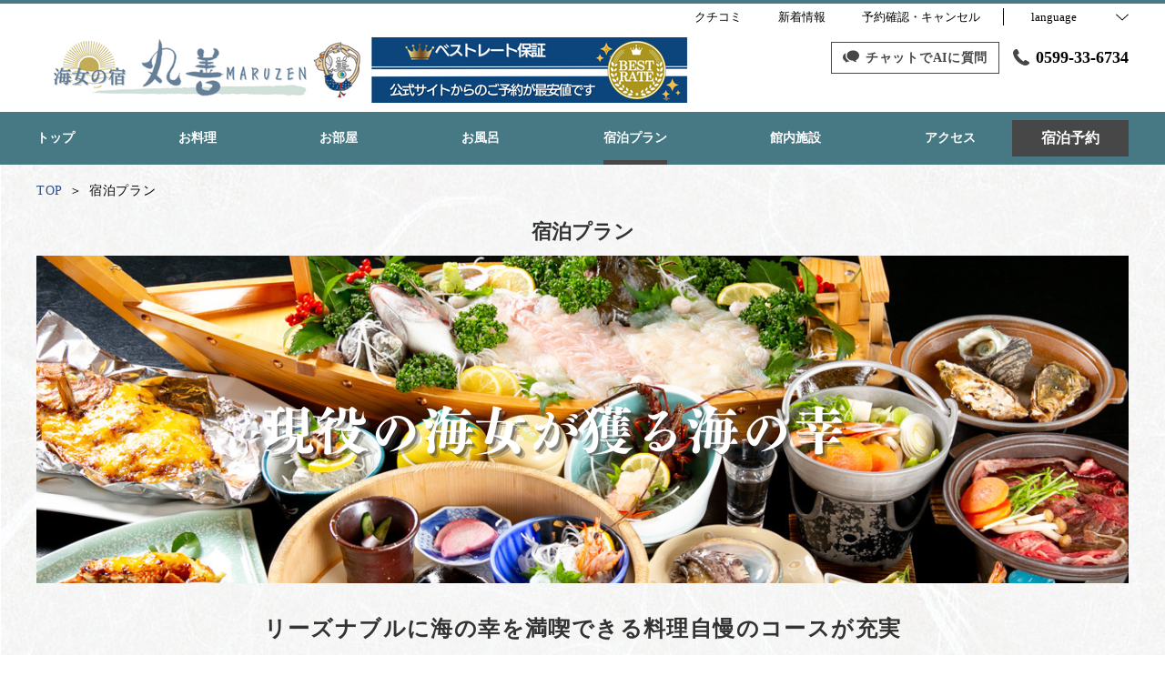

--- FILE ---
content_type: text/html; charset=utf-8
request_url: https://www.toba-maruzen.com/plan/
body_size: 66234
content:
<!DOCTYPE html>
<html lang="ja">
<head prefix="og: http://ogp.me/ns# fb: http://ogp.me/ns/fb# article: http://ogp.me/ns/article#">
<meta charset="UTF-8">

  <!-- TODO -->
<meta name="viewport" content="width=device-width, user-scalable=0" />
<link href="https://cdn.r-corona.jp/prd.jln.r-corona.jp/assets/themes/css/base-fafd6bc1fd5184293123d9a826a089eafff4943f43f71ab2d667f4a6373add47.css" rel="stylesheet" /><link href="https://cdn.r-corona.jp/prd.jln.r-corona.jp/assets/themes/css/7/pc/type002038-a0f26d17d435b662688bfdfd3a7de17c3ef5bd1c6e631a9972599af981222091.css" rel="stylesheet" /><meta content="telephone=no" name="format-detection" /><link rel="icon" type="image/x-icon" href="https://cdn.r-corona.jp/prd.jln.r-corona.jp/assets/site_files/low73q9i/favicon.ico?v=1677330885" />
<script>(function(window){window.subdir = "";})(window);</script>
  <!-- Global Site Tag (gtag.js) - Google Analytics -->
<script async src="https://www.googletagmanager.com/gtag/js?id=G-E8E089CB3H"></script>
<script>
window.dataLayer = window.dataLayer || [];
function gtag(){dataLayer.push(arguments);}
gtag('js', new Date());

gtag('config', 'G-E8E089CB3H');
</script> 



<meta content="index,follow" name="robots" />
<link href="https://www.toba-maruzen.com/plan" rel="canonical" />
<link href="https://www.toba-maruzen.com/plan" hreflang="ja" rel="alternate" /><link href="https://www.toba-maruzen.com/en/plan" hreflang="en" rel="alternate" /><link href="https://www.toba-maruzen.com/ko/plan" hreflang="ko" rel="alternate" /><link href="https://www.toba-maruzen.com/zh-tw/plan" hreflang="zh-tw" rel="alternate" /><link href="https://www.toba-maruzen.com/zh-cn/plan" hreflang="zh-cn" rel="alternate" />
<title>宿泊プラン | 【公式】たらふく食べて懐に優しい宿　丸善(鳥羽市)</title><meta content="" name="description" /><meta content="宿泊プラン,【公式】たらふく食べて懐に優しい宿　丸善(鳥羽市)" name="keywords" /><meta content="【公式】たらふく食べて懐に優しい宿　丸善(鳥羽市)" property="og:site_name" /><meta content="宿泊プラン | 【公式】たらふく食べて懐に優しい宿　丸善(鳥羽市)" property="og:title" /><meta content="article" property="og:type" /><meta content="https://www.toba-maruzen.com/plan" property="og:url" /><meta content="https://cdn.r-corona.jp/prd.jln.r-corona.jp/assets/site_files/low73q9i/894184/3tvq.png" property="og:image" />

  </head>
  <body>
  
<script>
window.isServerRender = true
window.IMAGE_PATHS = {"theme_img/b_noimg.png":"https://cdn.r-corona.jp/prd.jln.r-corona.jp/assets/theme_img/b_noimg-0ac4e93945150dc7908efe6c7ceeac750a4e8a3adbda72f70c63eb444c593823.png","theme_img/dummy_noimage_koi.png":"https://cdn.r-corona.jp/prd.jln.r-corona.jp/assets/theme_img/dummy_noimage_koi-d09c05b4680a4ab85aa48c783c34766d07d5175b1ee2d9f2270d2c33a17d1c06.png","theme_img/facebook.svg":"https://cdn.r-corona.jp/prd.jln.r-corona.jp/assets/theme_img/facebook-469bb84ea4e9a7e1db7b1526f086352bd7efe7ddd50f7a512f5db426d47b1bbd.svg","theme_img/google_translate.png":"https://cdn.r-corona.jp/prd.jln.r-corona.jp/assets/theme_img/google_translate-8baded1c471fa163c8305a787a86809188751fafcb731f6fe19a2651154689c8.png","theme_img/instagram.svg":"https://cdn.r-corona.jp/prd.jln.r-corona.jp/assets/theme_img/instagram-021ff1d165c795eee50aa5afe53c319c396a5ec9c806c582899e54435773a04f.svg","theme_img/jalannet.svg":"https://cdn.r-corona.jp/prd.jln.r-corona.jp/assets/theme_img/jalannet-07b2aa66375810fc061388f0989989ae32559d25c51f3105df5e8c001a80579a.svg","theme_img/main_visual.jpg":"https://cdn.r-corona.jp/prd.jln.r-corona.jp/assets/theme_img/main_visual-c33d9e77fd2785c2f631a8041dfeb66609ec3f3e7523b3c34ec6864ce8e314f2.jpg","theme_img/no_image.png":"https://cdn.r-corona.jp/prd.jln.r-corona.jp/assets/theme_img/no_image-c5e9c39c3e65ca6595a6abaff9e069c943ba86e24ffc0e78ee841e24225984ca.png","theme_img/noimage_slideshow.jpg":"https://cdn.r-corona.jp/prd.jln.r-corona.jp/assets/theme_img/noimage_slideshow-c33d9e77fd2785c2f631a8041dfeb66609ec3f3e7523b3c34ec6864ce8e314f2.jpg","theme_img/noimg.png":"https://cdn.r-corona.jp/prd.jln.r-corona.jp/assets/theme_img/noimg-7f4b9005302d29ace2e0b1e6c7782b19ccc095688c50c190b59c8365c978e614.png","theme_img/plus.png":"https://cdn.r-corona.jp/prd.jln.r-corona.jp/assets/theme_img/plus-f4f2d168860813a15537fc46137a8dcf948a236a16c2eda3ce076739f563fbbf.png","theme_img/twitter.svg":"https://cdn.r-corona.jp/prd.jln.r-corona.jp/assets/theme_img/twitter-e1b3d1fefcbd1b246a1b61ccf8c7d103f73ed636e745611f590dfd8b265dadb6.svg","theme_img/x.svg":"https://cdn.r-corona.jp/prd.jln.r-corona.jp/assets/theme_img/x-c10c3bb619312b6645d6337b3c32233978eb32d8a7c855aca641880db9384c7b.svg"}
window.image_path = function(p){ return window.IMAGE_PATHS[p] };
</script>

<div id="fb-root"></div>

<div id="render-container">
<div data-react-class="CoronaInternal.TemplateWrapper" data-react-props="{&quot;theme&quot;:7,&quot;top&quot;:&quot;002&quot;,&quot;dev&quot;:&quot;pc&quot;,&quot;defaultTemplate&quot;:&quot;/plan&quot;,&quot;data&quot;:{&quot;pages&quot;:[{&quot;title&quot;:&quot;TOP&quot;,&quot;path&quot;:&quot;/&quot;,&quot;status&quot;:true,&quot;page_type&quot;:0,&quot;page_order&quot;:1,&quot;unpublished_at&quot;:0,&quot;id&quot;:1344015,&quot;order&quot;:1,&quot;url&quot;:{&quot;url&quot;:&quot;/&quot;,&quot;url_type&quot;:&quot;internal&quot;}},{&quot;title&quot;:&quot;お料理&quot;,&quot;path&quot;:&quot;/food&quot;,&quot;status&quot;:true,&quot;page_type&quot;:0,&quot;page_order&quot;:3,&quot;unpublished_at&quot;:0,&quot;id&quot;:1344016,&quot;order&quot;:2,&quot;url&quot;:{&quot;url&quot;:&quot;/food&quot;,&quot;url_type&quot;:&quot;internal&quot;}},{&quot;title&quot;:&quot;お部屋&quot;,&quot;path&quot;:&quot;/room&quot;,&quot;status&quot;:true,&quot;page_type&quot;:0,&quot;page_order&quot;:2,&quot;unpublished_at&quot;:0,&quot;id&quot;:1344017,&quot;order&quot;:3,&quot;url&quot;:{&quot;url&quot;:&quot;/room&quot;,&quot;url_type&quot;:&quot;internal&quot;}},{&quot;title&quot;:&quot;お風呂&quot;,&quot;path&quot;:&quot;/spa&quot;,&quot;status&quot;:true,&quot;page_type&quot;:0,&quot;page_order&quot;:5,&quot;unpublished_at&quot;:0,&quot;id&quot;:1344018,&quot;order&quot;:4,&quot;url&quot;:{&quot;url&quot;:&quot;/spa&quot;,&quot;url_type&quot;:&quot;internal&quot;}},{&quot;title&quot;:&quot;宿泊プラン&quot;,&quot;path&quot;:&quot;/plan&quot;,&quot;status&quot;:true,&quot;page_type&quot;:0,&quot;page_order&quot;:11,&quot;unpublished_at&quot;:0,&quot;id&quot;:1344019,&quot;order&quot;:5,&quot;url&quot;:{&quot;url&quot;:&quot;/plan&quot;,&quot;url_type&quot;:&quot;internal&quot;}},{&quot;title&quot;:&quot;館内・施設&quot;,&quot;path&quot;:&quot;/facility&quot;,&quot;status&quot;:true,&quot;page_type&quot;:0,&quot;page_order&quot;:6,&quot;unpublished_at&quot;:0,&quot;id&quot;:1344020,&quot;order&quot;:6,&quot;url&quot;:{&quot;url&quot;:&quot;/facility&quot;,&quot;url_type&quot;:&quot;internal&quot;}},{&quot;title&quot;:&quot;交通アクセス&quot;,&quot;path&quot;:&quot;/access&quot;,&quot;status&quot;:true,&quot;page_type&quot;:0,&quot;page_order&quot;:12,&quot;unpublished_at&quot;:0,&quot;id&quot;:1344021,&quot;order&quot;:7,&quot;url&quot;:{&quot;url&quot;:&quot;/access&quot;,&quot;url_type&quot;:&quot;internal&quot;}},{&quot;title&quot;:&quot;クチコミ&quot;,&quot;path&quot;:&quot;/review&quot;,&quot;status&quot;:true,&quot;page_type&quot;:0,&quot;page_order&quot;:14,&quot;unpublished_at&quot;:0,&quot;id&quot;:1344022,&quot;order&quot;:8,&quot;url&quot;:{&quot;url&quot;:&quot;/review&quot;,&quot;url_type&quot;:&quot;internal&quot;}},{&quot;title&quot;:&quot;新着情報&quot;,&quot;path&quot;:&quot;/news&quot;,&quot;status&quot;:true,&quot;page_type&quot;:0,&quot;page_order&quot;:16,&quot;unpublished_at&quot;:0,&quot;id&quot;:1344023,&quot;order&quot;:9,&quot;url&quot;:{&quot;url&quot;:&quot;/news&quot;,&quot;url_type&quot;:&quot;internal&quot;}},{&quot;title&quot;:&quot;レストラン&quot;,&quot;path&quot;:&quot;/restaurant&quot;,&quot;status&quot;:false,&quot;page_type&quot;:0,&quot;page_order&quot;:4,&quot;unpublished_at&quot;:0,&quot;id&quot;:1344024,&quot;order&quot;:10,&quot;url&quot;:{&quot;url&quot;:&quot;/restaurant&quot;,&quot;url_type&quot;:&quot;internal&quot;}},{&quot;title&quot;:&quot;温泉&quot;,&quot;path&quot;:&quot;/hot_spring&quot;,&quot;status&quot;:false,&quot;page_type&quot;:0,&quot;page_order&quot;:7,&quot;unpublished_at&quot;:0,&quot;id&quot;:1344025,&quot;order&quot;:11,&quot;url&quot;:{&quot;url&quot;:&quot;/hot_spring&quot;,&quot;url_type&quot;:&quot;internal&quot;}},{&quot;title&quot;:&quot;過ごし方&quot;,&quot;path&quot;:&quot;/stay&quot;,&quot;status&quot;:false,&quot;page_type&quot;:0,&quot;page_order&quot;:8,&quot;unpublished_at&quot;:0,&quot;id&quot;:1344026,&quot;order&quot;:12,&quot;url&quot;:{&quot;url&quot;:&quot;/stay&quot;,&quot;url_type&quot;:&quot;internal&quot;}},{&quot;title&quot;:&quot;会社概要&quot;,&quot;path&quot;:&quot;/about&quot;,&quot;status&quot;:false,&quot;page_type&quot;:0,&quot;page_order&quot;:9,&quot;unpublished_at&quot;:0,&quot;id&quot;:1344027,&quot;order&quot;:13,&quot;url&quot;:{&quot;url&quot;:&quot;/about&quot;,&quot;url_type&quot;:&quot;internal&quot;}},{&quot;title&quot;:&quot;採用情報&quot;,&quot;path&quot;:&quot;/recruit&quot;,&quot;status&quot;:false,&quot;page_type&quot;:0,&quot;page_order&quot;:10,&quot;unpublished_at&quot;:0,&quot;id&quot;:1344028,&quot;order&quot;:14,&quot;url&quot;:{&quot;url&quot;:&quot;/recruit&quot;,&quot;url_type&quot;:&quot;internal&quot;}},{&quot;title&quot;:&quot;フォトギャラリー&quot;,&quot;path&quot;:&quot;/gallery&quot;,&quot;status&quot;:false,&quot;page_type&quot;:0,&quot;page_order&quot;:13,&quot;unpublished_at&quot;:0,&quot;id&quot;:1344029,&quot;order&quot;:15,&quot;url&quot;:{&quot;url&quot;:&quot;/gallery&quot;,&quot;url_type&quot;:&quot;internal&quot;}},{&quot;title&quot;:&quot;よくあるお問合せ&quot;,&quot;path&quot;:&quot;/faq&quot;,&quot;status&quot;:false,&quot;page_type&quot;:0,&quot;page_order&quot;:15,&quot;unpublished_at&quot;:0,&quot;id&quot;:1344030,&quot;order&quot;:16,&quot;url&quot;:{&quot;url&quot;:&quot;/faq&quot;,&quot;url_type&quot;:&quot;internal&quot;}}],&quot;chat_ai&quot;:{&quot;title&quot;:&quot;チャットでAIに質問&quot;,&quot;desc&quot;:&quot;あなたの質問に宿・ホテルに代わってお答えするちょっと賢いAIコンシェルジュです。&quot;,&quot;display&quot;:true},&quot;navigation&quot;:[{&quot;title&quot;:&quot;トップ&quot;,&quot;url&quot;:{&quot;url&quot;:&quot;/&quot;,&quot;url_type&quot;:&quot;internal&quot;},&quot;id&quot;:1333189,&quot;order&quot;:1},{&quot;title&quot;:&quot;お料理&quot;,&quot;url&quot;:{&quot;url&quot;:&quot;/food&quot;,&quot;url_type&quot;:&quot;internal&quot;},&quot;id&quot;:1340555,&quot;order&quot;:2},{&quot;title&quot;:&quot;お部屋&quot;,&quot;url&quot;:{&quot;url&quot;:&quot;/room&quot;,&quot;url_type&quot;:&quot;internal&quot;},&quot;id&quot;:1340556,&quot;order&quot;:3},{&quot;title&quot;:&quot;お風呂&quot;,&quot;url&quot;:{&quot;url&quot;:&quot;/spa&quot;,&quot;url_type&quot;:&quot;internal&quot;},&quot;id&quot;:1340557,&quot;order&quot;:4},{&quot;title&quot;:&quot;宿泊プラン&quot;,&quot;url&quot;:{&quot;url&quot;:&quot;/plan&quot;,&quot;url_type&quot;:&quot;internal&quot;},&quot;id&quot;:1341228,&quot;order&quot;:5},{&quot;title&quot;:&quot;館内施設&quot;,&quot;url&quot;:{&quot;url&quot;:&quot;/facility&quot;,&quot;url_type&quot;:&quot;internal&quot;},&quot;id&quot;:1340558,&quot;order&quot;:6},{&quot;title&quot;:&quot;アクセス&quot;,&quot;url&quot;:{&quot;url&quot;:&quot;/access&quot;,&quot;url_type&quot;:&quot;internal&quot;},&quot;id&quot;:1340559,&quot;order&quot;:7}],&quot;sub_navi&quot;:[{&quot;title&quot;:&quot;クチコミ&quot;,&quot;url&quot;:{&quot;url&quot;:&quot;/review&quot;,&quot;url_type&quot;:&quot;internal&quot;},&quot;id&quot;:1340647,&quot;order&quot;:1},{&quot;title&quot;:&quot;新着情報&quot;,&quot;url&quot;:{&quot;url&quot;:&quot;/news&quot;,&quot;url_type&quot;:&quot;internal&quot;},&quot;id&quot;:1340648,&quot;order&quot;:2}],&quot;logo_data&quot;:{&quot;horizontal_logo&quot;:{&quot;id&quot;:895568,&quot;category&quot;:&quot;upload&quot;,&quot;url_prefix&quot;:&quot;https://cdn.r-corona.jp/prd.jln.r-corona.jp/assets/site_files/low73q9i/895568/9iuf&quot;,&quot;ext&quot;:&quot;png&quot;,&quot;width&quot;:770,&quot;height&quot;:72,&quot;jln_caption&quot;:&quot;&quot;,&quot;jln_id&quot;:null},&quot;title&quot;:&quot;【公式】たらふく食べて懐に優しい宿　丸善(鳥羽市)&quot;,&quot;vertical_logo&quot;:null},&quot;tel&quot;:&quot;0599-33-6734&quot;,&quot;reserved_text&quot;:&quot;予約確認・キャンセル&quot;,&quot;footer_contact&quot;:{&quot;title&quot;:&quot;たらふく食べて懐に優しい宿　丸善　MARUZEN&quot;,&quot;zip&quot;:&quot;517-0032&quot;,&quot;address&quot;:&quot;三重県鳥羽市相差町１４８４－１&quot;,&quot;tel&quot;:&quot;0599-33-6734&quot;,&quot;fax&quot;:&quot;0599-33-7336&quot;},&quot;icon_urls&quot;:{&quot;facebook_url&quot;:null,&quot;instagram_url&quot;:null,&quot;twitter_url&quot;:null,&quot;jln_url&quot;:null},&quot;copy&quot;:&quot;Copyright 2023 MARUZEN. All Rights Reserved.&quot;,&quot;footer_links1&quot;:[{&quot;title&quot;:&quot;ホーム&quot;,&quot;url&quot;:{&quot;url&quot;:&quot;/&quot;,&quot;url_type&quot;:&quot;internal&quot;},&quot;id&quot;:1340590,&quot;order&quot;:1},{&quot;title&quot;:&quot;お料理&quot;,&quot;url&quot;:{&quot;url&quot;:&quot;/food&quot;,&quot;url_type&quot;:&quot;internal&quot;},&quot;id&quot;:1340591,&quot;order&quot;:2},{&quot;title&quot;:&quot;お部屋&quot;,&quot;url&quot;:{&quot;url&quot;:&quot;/room&quot;,&quot;url_type&quot;:&quot;internal&quot;},&quot;id&quot;:1340592,&quot;order&quot;:3}],&quot;footer_links2&quot;:[{&quot;title&quot;:&quot;お風呂&quot;,&quot;url&quot;:{&quot;url&quot;:&quot;/spa&quot;,&quot;url_type&quot;:&quot;internal&quot;},&quot;id&quot;:1340597,&quot;order&quot;:1},{&quot;title&quot;:&quot;館内施設&quot;,&quot;url&quot;:{&quot;url&quot;:&quot;/facility&quot;,&quot;url_type&quot;:&quot;internal&quot;},&quot;id&quot;:1340598,&quot;order&quot;:2},{&quot;title&quot;:&quot;アクセス&quot;,&quot;url&quot;:{&quot;url&quot;:&quot;/access&quot;,&quot;url_type&quot;:&quot;internal&quot;},&quot;id&quot;:1340599,&quot;order&quot;:3}],&quot;footer_links3&quot;:[{&quot;title&quot;:&quot;宿泊プラン&quot;,&quot;url&quot;:{&quot;url&quot;:&quot;/plan&quot;,&quot;url_type&quot;:&quot;internal&quot;},&quot;id&quot;:1340676,&quot;order&quot;:1},{&quot;title&quot;:&quot;新着情報&quot;,&quot;url&quot;:{&quot;url&quot;:&quot;/news&quot;,&quot;url_type&quot;:&quot;internal&quot;},&quot;id&quot;:1340677,&quot;order&quot;:2},{&quot;title&quot;:&quot;クチコミ&quot;,&quot;url&quot;:{&quot;url&quot;:&quot;/review&quot;,&quot;url_type&quot;:&quot;internal&quot;},&quot;id&quot;:1342524,&quot;order&quot;:3}],&quot;footer_links4&quot;:[],&quot;top_search_display&quot;:true,&quot;top_menus_layout&quot;:&quot;1&quot;,&quot;top_old_reserved&quot;:{},&quot;plan_image&quot;:{&quot;image&quot;:{&quot;id&quot;:894184,&quot;category&quot;:&quot;upload&quot;,&quot;url_prefix&quot;:&quot;https://cdn.r-corona.jp/prd.jln.r-corona.jp/assets/site_files/low73q9i/894184/3tvq&quot;,&quot;ext&quot;:&quot;png&quot;,&quot;width&quot;:1200,&quot;height&quot;:360,&quot;jln_caption&quot;:&quot;&quot;,&quot;jln_id&quot;:null}},&quot;plan_main_title&quot;:&quot;リーズナブルに海の幸を満喫できる料理自慢のコースが充実&quot;,&quot;plan_main_desc&quot;:&quot;お腹いっぱい海の幸を堪能していただきたいという想いから、リーズナブルで料理が充実したプランを多数ご用意しております。\nご家族、ご夫婦、カップル、友達同士など大切な方と安らぎのひとときをお過ごしください。皆様のお越しをお待ちしております。&quot;,&quot;plans_title&quot;:&quot;オススメ宿泊プラン&quot;,&quot;plans_desc&quot;:null,&quot;plans&quot;:[{&quot;title&quot;:&quot;伊勢海老網漁コース&quot;,&quot;image&quot;:{&quot;id&quot;:894205,&quot;category&quot;:&quot;upload&quot;,&quot;url_prefix&quot;:&quot;https://cdn.r-corona.jp/prd.jln.r-corona.jp/assets/site_files/low73q9i/894205/l2w1&quot;,&quot;ext&quot;:&quot;jpg&quot;,&quot;width&quot;:1280,&quot;height&quot;:853,&quot;jln_caption&quot;:&quot;&quot;,&quot;jln_id&quot;:null},&quot;desc&quot;:&quot;【プラン内容】\n膳先（3種）、小鉢 酢の物、海苔くらげ、うにめし、サラダ（冬は鍋）。\n伊勢海老3尾付き！｛伊勢海老のお造り、タルタル焼き、鬼殻焼き｝煮魚、揚げ物、焙烙焼き、イカの刺身、船盛り、食前酢、茶碗蒸し、おすまし、漬物、デザート。\n\n[☆当館の朝食はバイキング形式です。]\n※現在は、新型コロナウイルス対策として個別に盛り付けご提供しております。\n\n朝食は、バイキングスタイルで、お食事時間は7時30分から9時00分までとなっておりますので、間に合うように会場へお越しください。\n\n&quot;,&quot;price&quot;:&quot;20,700円～&quot;,&quot;reserved_label&quot;:&quot;ご予約はこちら&quot;,&quot;reserved_url&quot;:{&quot;url&quot;:&quot;/hw/hwp3100/hww3101.do?yadNo=383955\u0026planCd=L2570490&quot;,&quot;url_type&quot;:&quot;plan&quot;},&quot;id&quot;:1340668,&quot;order&quot;:1},{&quot;title&quot;:&quot;伊勢牛コース&quot;,&quot;image&quot;:{&quot;id&quot;:890486,&quot;category&quot;:&quot;jln_4&quot;,&quot;url_prefix&quot;:&quot;https://cdn.r-corona.jp/prd.jln.r-corona.jp/assets/site_files/low73q9i/890486/5s17&quot;,&quot;ext&quot;:&quot;jpg&quot;,&quot;width&quot;:600,&quot;height&quot;:450,&quot;jln_caption&quot;:&quot;【伊勢牛コース】に付く三重ブランド松坂牛と並ぶ伊勢牛ステーキ&quot;,&quot;jln_id&quot;:&quot;Y383955019&quot;},&quot;desc&quot;:&quot;【プラン内容】\n［　プラン内容　］\n・膳先（3種）\n・小鉢　＜酢の物、海苔くらげ、うにめし、サラダ（冬は鍋）＞\n・伊勢海老のタルタル焼き\n・煮魚　＜地元漁師さんから仕入れた地魚を使用＞\n・揚げ物　＜海老フライと女将さんが育てた無農薬の季節の野菜（冬はカキフライ）＞\n・焙烙焼き　＜大あさり（冬はカキ）＞\n・イカの刺身\n・伊勢牛のステーキ（ロース肉５切れ）\n・おすまし\n・漬物、\n・デザート　＜女将が獲ってきた天草で作ったトコロテン。きな粉で＞\n\n■当館の朝食はバイキング形式をとらせていただいております。お食事時間は7時30分から9時00分までとなっておりますので、間に合うように会場へお越しください。\n※現在は新型コロナウイルス対策として、個別に盛り付けご提供しております。&quot;,&quot;price&quot;:&quot;16,500円～&quot;,&quot;reserved_label&quot;:&quot;ご予約はこちら&quot;,&quot;reserved_url&quot;:{&quot;url&quot;:&quot;/hw/hwp3100/hww3101.do?yadNo=383955\u0026planCd=L2570525&quot;,&quot;url_type&quot;:&quot;plan&quot;},&quot;id&quot;:1340672,&quot;order&quot;:2},{&quot;title&quot;:&quot;リーズナブルに海の幸を満喫！☆磯笛コース☆&quot;,&quot;image&quot;:{&quot;id&quot;:894492,&quot;category&quot;:&quot;upload&quot;,&quot;url_prefix&quot;:&quot;https://cdn.r-corona.jp/prd.jln.r-corona.jp/assets/site_files/low73q9i/894492/4ag2&quot;,&quot;ext&quot;:&quot;jpg&quot;,&quot;width&quot;:1280,&quot;height&quot;:853,&quot;jln_caption&quot;:&quot;&quot;,&quot;jln_id&quot;:null},&quot;desc&quot;:&quot;【プラン内容】\n・膳先（3種）、小鉢 \u003c\u003c酢の物、海苔くらげ、うにめし、サラダ（冬は鍋）\u003e\u003e\n・伊勢海老のタルタル焼き\n・煮魚（地元の漁師さんが取って来た旬の魚）\n・揚げ物（女将さんが育てた無農薬野菜と夏は海老フライ、冬は牡蠣）\n・焙烙焼き（さざえと夏は大アサリ、冬は牡蠣）\n・イカの刺身\n・伊勢海老の造り（1人1尾）\n・船盛り（鯛と平目）\n・おすまし\n・漬物（女将さんが畑から採ってくる、無農薬野菜）\n・デザート（女将さんが海へ潜って取ってきた、天草で作った”ところてん”）\n\n\n■当館の朝食はバイキング形式をとらせていただいております。お食事時間は7時30分から9時00分までとなっておりますので、間に合うように会場へお越しください。\n※現在は新型コロナウイルス対策として、個別に盛り付けご提供しております。&quot;,&quot;price&quot;:&quot;13,750円～&quot;,&quot;reserved_label&quot;:&quot;ご予約はこちら&quot;,&quot;reserved_url&quot;:{&quot;url&quot;:&quot;/hw/hwp3100/hww3101.do?yadNo=383955\u0026planCd=L2570532&quot;,&quot;url_type&quot;:&quot;plan&quot;},&quot;id&quot;:1340673,&quot;order&quot;:3},{&quot;title&quot;:&quot;【徒人（かちど）コース】【魅するみえ旅　食べつくし】伊勢海老、あわび、船盛！&quot;,&quot;image&quot;:{&quot;id&quot;:894313,&quot;category&quot;:&quot;upload&quot;,&quot;url_prefix&quot;:&quot;https://cdn.r-corona.jp/prd.jln.r-corona.jp/assets/site_files/low73q9i/894313/dwgk&quot;,&quot;ext&quot;:&quot;png&quot;,&quot;width&quot;:600,&quot;height&quot;:450,&quot;jln_caption&quot;:&quot;&quot;,&quot;jln_id&quot;:null},&quot;desc&quot;:&quot;【プラン内容】\n・膳先（3種）、小鉢 \u003c\u003c酢の物、海苔くらげ、うにめし、サラダ（冬は鍋）\u003e\u003e\n・伊勢海老のタルタル焼き\n・煮魚（地元の漁師さんが取ってきた旬の魚）\n・揚げ物（女将さんが育てた無農薬野菜と夏は海老フライ、冬は牡蠣）\n・焙烙焼き（さざえと夏は大アサリ、冬は牡蠣）\n・イカの刺身\n・伊勢海老の造り（1人1尾）\n・アワビ（1人1個）｛造り、白ワイン蒸し、踊り焼きより選べます｝\n・船盛り（鯛と平目）\n・おすまし\n・漬物（女将さんが育てた無農薬野菜をつかってますよ）\n・デザート（女将が潜って取ってきた天草で作りました）\n\n■当館の朝食はバイキング形式をとらせていただいております。お食事時間は7時30分から9時00分までとなっておりますので、間に合うように会場へお越しください。\n※現在は、新型コロナウイルス対策として個別に盛り付けご提供しております。&quot;,&quot;price&quot;:&quot;18,500円～&quot;,&quot;reserved_label&quot;:&quot;ご予約はこちら&quot;,&quot;reserved_url&quot;:{&quot;url&quot;:&quot;/hw/hwp3100/hww3101.do?yadNo=383955\u0026planCd=L2570535&quot;,&quot;url_type&quot;:&quot;plan&quot;},&quot;id&quot;:1340674,&quot;order&quot;:4},{&quot;title&quot;:&quot;【船人（ふなど）コース】【魅するみえ旅　食べつくし】伊勢海老、アワビ、伊勢牛！&quot;,&quot;image&quot;:{&quot;id&quot;:894315,&quot;category&quot;:&quot;upload&quot;,&quot;url_prefix&quot;:&quot;https://cdn.r-corona.jp/prd.jln.r-corona.jp/assets/site_files/low73q9i/894315/kuty&quot;,&quot;ext&quot;:&quot;png&quot;,&quot;width&quot;:600,&quot;height&quot;:450,&quot;jln_caption&quot;:&quot;&quot;,&quot;jln_id&quot;:null},&quot;desc&quot;:&quot;【プラン内容】\n・膳先（3種）、小鉢 \u003c\u003c酢の物、海苔くらげ、うにめし、サラダ（冬は鍋）\u003e\u003e\n・煮魚（地元の漁師さんが取って来た旬の魚）\n・揚げ物（女将さんが育てた無農薬野菜と夏は海老フライ、冬は牡蠣）\n・焙烙焼き（さざえと夏は海老フライ、冬は牡蠣）\n・イカの刺身\n・伊勢海老の造り（1人1尾）\n・アワビ（1人1個）｛造り、白ワイン蒸し、踊り焼きより選べます｝\n・伊勢牛（ロース肉３切れ）\n・船盛り（鯛と平目）\n・食前酢（太陽と海風を浴びた山畑で育った梅で作りました）\n・茶碗蒸し\n・おすまし\n・漬物\n・デザート（女将が潜って取ってきた天草で作りました）\n\n■当館の朝食はバイキング形式をとらせていただいております。お食事時間は7時30分から9時00分までとなっておりますので、間に合うように会場へお越しください。\n※現在は新型コロナウイルス対策として個別に盛り付けご提供しております。\n&quot;,&quot;price&quot;:&quot;22,000円～&quot;,&quot;reserved_label&quot;:&quot;ご予約はこちら&quot;,&quot;reserved_url&quot;:{&quot;url&quot;:&quot;/hw/hwp3100/hww3101.do?yadNo=383955\u0026planCd=L2570540&quot;,&quot;url_type&quot;:&quot;plan&quot;},&quot;id&quot;:1340675,&quot;order&quot;:5},{&quot;title&quot;:&quot;磯づくしコース&quot;,&quot;image&quot;:{&quot;id&quot;:894493,&quot;category&quot;:&quot;upload&quot;,&quot;url_prefix&quot;:&quot;https://cdn.r-corona.jp/prd.jln.r-corona.jp/assets/site_files/low73q9i/894493/mddw&quot;,&quot;ext&quot;:&quot;jpg&quot;,&quot;width&quot;:1280,&quot;height&quot;:853,&quot;jln_caption&quot;:&quot;&quot;,&quot;jln_id&quot;:null},&quot;desc&quot;:&quot;【プラン内容】\n・膳先（3種）、小鉢 \u003c\u003c酢の物、海苔くらげ、うにめし、サラダ（冬は鍋）\u003e\u003e\n・伊勢海老のタルタル焼き\n・煮魚(地元の漁師さんが取ってくる旬の魚)\n・揚げ物（女将が作っている無農薬野菜と夏は海老フライ、冬は牡蠣）\n・焙烙焼き（夏は大アサリ、冬は牡蠣）\n・イカの刺身\n・伊勢海老の造り（1人1尾）\n・アワビ（1人1個）｛造り、白ワイン蒸し、踊り焼きより選べます｝\n・伊勢牛（薄切り）\n・船盛り\n・サザエの刺身\n・車エビの刺身\n・ふぞく煮\n・カニ（仕入れにより、カニの種類の変更がございます）\n・小鉢（季節によって変わります）\n・食前酢\n・茶碗蒸し\n・おすまし\n・漬物\n・デザート\n\n■当館の朝食はバイキング形式をとらせていただいております。お食事時間は7時30分から9時00分までとなっておりますので、間に合うように会場へお越しください。\n※現在は新型コロナウイルス対策として個別に盛り付けご提供しております。&quot;,&quot;price&quot;:&quot;23,500円～&quot;,&quot;reserved_label&quot;:&quot;予約はこちら&quot;,&quot;reserved_url&quot;:{&quot;url&quot;:&quot;/hw/hwp3100/hww3101.do?yadNo=383955\u0026planCd=L2570542&quot;,&quot;url_type&quot;:&quot;plan&quot;},&quot;id&quot;:1340693,&quot;order&quot;:6},{&quot;title&quot;:&quot;海女焼きコース&quot;,&quot;image&quot;:{&quot;id&quot;:894316,&quot;category&quot;:&quot;upload&quot;,&quot;url_prefix&quot;:&quot;https://cdn.r-corona.jp/prd.jln.r-corona.jp/assets/site_files/low73q9i/894316/zg67&quot;,&quot;ext&quot;:&quot;png&quot;,&quot;width&quot;:600,&quot;height&quot;:450,&quot;jln_caption&quot;:&quot;&quot;,&quot;jln_id&quot;:null},&quot;desc&quot;:&quot;【プラン内容】\n・膳先（3種）、小鉢 \u003c\u003c酢の物、海苔くらげ、うにめし、サラダ（冬は鍋）\u003e\u003e\n・伊勢海老のタルタル焼き\n・煮魚（地元の漁師さんが取ってきた旬の魚）\n・揚げ物（女将さんが作った無農薬野菜と夏は海老フライ、冬は牡蠣）\n・イカの刺身\n・船盛り\n・ふぞく煮\n・小鉢（季節によって変わります）\n・食前酢（太陽と海風で育った山畑で採れた梅）\n・茶碗蒸し\n・おすまし\n・漬物\n・デザート\n\n【海女焼き】伊勢海老（1人1尾）、アワビ（1人1個）、車エビ（1人1匹）、さざえ（2個）、ひおき貝、大あさり（夏はいたぶ、冬はカキに変わることがあります）。\n\n■当館の朝食はバイキング形式をとらせていただいております。お食事時間は7時30分から9時00分までとなっております野で、間に合うように会場へお越しください。\n※現在は、新型コロナウイルス対策として個別で盛り付けご提供しております。&quot;,&quot;price&quot;:&quot;24,750円～&quot;,&quot;reserved_label&quot;:&quot;予約はこちら&quot;,&quot;reserved_url&quot;:{&quot;url&quot;:&quot;/hw/hwp3100/hww3101.do?yadNo=383955\u0026planCd=L2570563&quot;,&quot;url_type&quot;:&quot;plan&quot;},&quot;id&quot;:1340694,&quot;order&quot;:7}],&quot;freepages&quot;:[],&quot;locales&quot;:[{&quot;id&quot;:&quot;ja&quot;,&quot;title&quot;:&quot;日本語&quot;,&quot;order&quot;:1,&quot;current&quot;:true,&quot;url&quot;:{&quot;url&quot;:&quot;https://www.toba-maruzen.com/plan&quot;,&quot;url_type&quot;:&quot;internal_full&quot;}},{&quot;id&quot;:&quot;en&quot;,&quot;title&quot;:&quot;English&quot;,&quot;order&quot;:2,&quot;url&quot;:{&quot;url&quot;:&quot;https://www.toba-maruzen.com/en/plan&quot;,&quot;url_type&quot;:&quot;internal_full&quot;}},{&quot;id&quot;:&quot;ko&quot;,&quot;title&quot;:&quot;한국어&quot;,&quot;order&quot;:3,&quot;url&quot;:{&quot;url&quot;:&quot;https://www.toba-maruzen.com/ko/plan&quot;,&quot;url_type&quot;:&quot;internal_full&quot;}},{&quot;id&quot;:&quot;zh-tw&quot;,&quot;title&quot;:&quot;中文(繁体字)&quot;,&quot;order&quot;:4,&quot;url&quot;:{&quot;url&quot;:&quot;https://www.toba-maruzen.com/zh-tw/plan&quot;,&quot;url_type&quot;:&quot;internal_full&quot;}},{&quot;id&quot;:&quot;zh-cn&quot;,&quot;title&quot;:&quot;中文(简体字)&quot;,&quot;order&quot;:5,&quot;url&quot;:{&quot;url&quot;:&quot;https://www.toba-maruzen.com/zh-cn/plan&quot;,&quot;url_type&quot;:&quot;internal_full&quot;}}],&quot;google_map_api_key&quot;:&quot;AIzaSyBQIf4SrUd2KOjXbmuh06xdf_iK-0M9EFE&quot;,&quot;search_panel_enable&quot;:true,&quot;current_locale&quot;:&quot;ja&quot;,&quot;google_map_locale&quot;:&quot;ja&quot;,&quot;prefixes&quot;:{&quot;internal&quot;:&quot;https://www.toba-maruzen.com&quot;,&quot;plan&quot;:&quot;https://www.hpdsp.net/maruzen&quot;,&quot;hpds&quot;:&quot;https://www.hpdsp.net/maruzen&quot;},&quot;seo_title&quot;:&quot;【公式】たらふく食べて懐に優しい宿　丸善(鳥羽市)&quot;,&quot;photos&quot;:null,&quot;default_page_titles&quot;:{&quot;/&quot;:&quot;トップ&quot;,&quot;/room&quot;:&quot;客室&quot;,&quot;/food&quot;:&quot;料理&quot;,&quot;/restaurant&quot;:&quot;レストラン&quot;,&quot;/spa&quot;:&quot;スパ・エステ&quot;,&quot;/facility&quot;:&quot;館内・施設&quot;,&quot;/hot_spring&quot;:&quot;温泉&quot;,&quot;/stay&quot;:&quot;過ごし方&quot;,&quot;/about&quot;:&quot;会社概要&quot;,&quot;/recruit&quot;:&quot;採用情報&quot;,&quot;/plan&quot;:&quot;宿泊プラン&quot;,&quot;/access&quot;:&quot;交通アクセス&quot;,&quot;/gallery&quot;:&quot;フォトギャラリー&quot;,&quot;/review&quot;:&quot;クチコミ&quot;,&quot;/faq&quot;:&quot;よくあるお問合せ&quot;,&quot;/news&quot;:&quot;ブログ・お知らせ&quot;,&quot;/news/:id&quot;:&quot;ニュース詳細&quot;},&quot;reserve_engine_url&quot;:&quot;https://www.hpdsp.net/maruzen/hw/hwp3100/hww3101.do?yadNo=383955&quot;,&quot;reserve_confirm_url&quot;:&quot;https://www.hpdsp.net/maruzen/hw/hwp9000/hww9001Init.do?yadNo=383955&quot;,&quot;chat_ai_enable&quot;:true,&quot;chat_ai_url&quot;:{&quot;top&quot;:&quot;https://trip-ai.jp/chat/383955/?route_cd=plus_top_header_pc&quot;,&quot;faq&quot;:&quot;https://trip-ai.jp/chat/383955/?route_cd=plus_top_ask_pc&quot;,&quot;other&quot;:&quot;https://trip-ai.jp/chat/383955/?route_cd=plus_other_pc&quot;},&quot;google_cookie_term_url&quot;:&quot;https://www.hpdsp.net/hpdsp/doc/cookie_hpdsp.html&quot;,&quot;translation_term_url&quot;:&quot;https://www.hpdsp.net/hpdsp/doc/disclaimer.html&quot;,&quot;default_people_count&quot;:2,&quot;jln_holidays&quot;:[{&quot;id&quot;:1,&quot;date&quot;:&quot;2025/01/01&quot;},{&quot;id&quot;:2,&quot;date&quot;:&quot;2025/01/13&quot;},{&quot;id&quot;:3,&quot;date&quot;:&quot;2025/02/11&quot;},{&quot;id&quot;:4,&quot;date&quot;:&quot;2025/02/23&quot;},{&quot;id&quot;:5,&quot;date&quot;:&quot;2025/02/24&quot;},{&quot;id&quot;:6,&quot;date&quot;:&quot;2025/03/20&quot;},{&quot;id&quot;:7,&quot;date&quot;:&quot;2025/04/29&quot;},{&quot;id&quot;:8,&quot;date&quot;:&quot;2025/05/03&quot;},{&quot;id&quot;:9,&quot;date&quot;:&quot;2025/05/04&quot;},{&quot;id&quot;:10,&quot;date&quot;:&quot;2025/05/05&quot;},{&quot;id&quot;:11,&quot;date&quot;:&quot;2025/05/06&quot;},{&quot;id&quot;:12,&quot;date&quot;:&quot;2025/07/21&quot;},{&quot;id&quot;:13,&quot;date&quot;:&quot;2025/08/11&quot;},{&quot;id&quot;:14,&quot;date&quot;:&quot;2025/09/15&quot;},{&quot;id&quot;:15,&quot;date&quot;:&quot;2025/09/23&quot;},{&quot;id&quot;:16,&quot;date&quot;:&quot;2025/10/13&quot;},{&quot;id&quot;:17,&quot;date&quot;:&quot;2025/11/03&quot;},{&quot;id&quot;:18,&quot;date&quot;:&quot;2025/11/23&quot;},{&quot;id&quot;:19,&quot;date&quot;:&quot;2025/11/24&quot;},{&quot;id&quot;:20,&quot;date&quot;:&quot;2026/01/01&quot;},{&quot;id&quot;:21,&quot;date&quot;:&quot;2026/01/12&quot;},{&quot;id&quot;:22,&quot;date&quot;:&quot;2026/02/11&quot;},{&quot;id&quot;:23,&quot;date&quot;:&quot;2026/02/23&quot;},{&quot;id&quot;:24,&quot;date&quot;:&quot;2026/03/20&quot;},{&quot;id&quot;:25,&quot;date&quot;:&quot;2026/04/29&quot;},{&quot;id&quot;:26,&quot;date&quot;:&quot;2026/05/03&quot;},{&quot;id&quot;:27,&quot;date&quot;:&quot;2026/05/04&quot;},{&quot;id&quot;:28,&quot;date&quot;:&quot;2026/05/05&quot;},{&quot;id&quot;:29,&quot;date&quot;:&quot;2026/05/06&quot;},{&quot;id&quot;:30,&quot;date&quot;:&quot;2026/07/20&quot;},{&quot;id&quot;:31,&quot;date&quot;:&quot;2026/08/11&quot;},{&quot;id&quot;:32,&quot;date&quot;:&quot;2026/09/21&quot;},{&quot;id&quot;:33,&quot;date&quot;:&quot;2026/09/22&quot;},{&quot;id&quot;:34,&quot;date&quot;:&quot;2026/09/23&quot;},{&quot;id&quot;:35,&quot;date&quot;:&quot;2026/10/12&quot;},{&quot;id&quot;:36,&quot;date&quot;:&quot;2026/11/03&quot;},{&quot;id&quot;:37,&quot;date&quot;:&quot;2026/11/23&quot;},{&quot;id&quot;:38,&quot;date&quot;:&quot;2027/01/01&quot;},{&quot;id&quot;:39,&quot;date&quot;:&quot;2027/01/11&quot;},{&quot;id&quot;:40,&quot;date&quot;:&quot;2027/02/11&quot;},{&quot;id&quot;:41,&quot;date&quot;:&quot;2027/02/23&quot;},{&quot;id&quot;:42,&quot;date&quot;:&quot;2027/03/21&quot;},{&quot;id&quot;:43,&quot;date&quot;:&quot;2027/03/22&quot;}]},&quot;itemIds&quot;:[],&quot;lang&quot;:&quot;ja&quot;,&quot;isWebview&quot;:false,&quot;isFreePage&quot;:false,&quot;freePageData&quot;:null}" data-hydrate="t" data-react-cache-id="CoronaInternal.TemplateWrapper-0"><div class="layout type_1" data-reactroot=""><div class="header"><div><div class="header-part bg__bg1"><div class="wrap"><div class="crn-prt crn-prt_hd22 type_block" style="height:4px"></div></div></div></div><div class="header-main"><header class="header-top"><div class="header-part"><div class="wrap header-contents"><div class="crn-prt crn-prt_hd4 type_block font_13 flex wrap align-center justify-end" style="padding:5px 0;margin-bottom:8px;line-height:1.5;letter-spacing:0"><div class="crn-prt crn-prt_hd5 type_nav pattern_1 hover_underline--inner"><ul><li><a href="https://www.toba-maruzen.com/review"><span>クチコミ</span></a></li><li><a href="https://www.toba-maruzen.com/news"><span>新着情報</span></a></li></ul></div><a class="crn-prt crn-prt_hd6 type_text hover_underline" style="margin-left:40px" href="https://www.hpdsp.net/maruzen/hw/hwp9000/hww9001Init.do?yadNo=383955" target="_blank">予約確認・キャンセル</a><div class="crn-prt crn-prt_hd7 type_jln_language pattern_1 b__b1" style="margin-left:25px"><div class="lang-label">language<span class="svg-icon svg-icon--top svg-icon--nomargin c__t1"><svg viewBox="0 0 20 20"><polygon points="20,5.9 19.011,5 10,13.2 0.989,5 0,5.9 10,15"></polygon></svg></span></div></div></div><div class="crn-prt crn-prt_hd8 type_block clearfix" style="padding-bottom:10px;min-height:45px"><a class="crn-prt crn-prt_hd9 type_block" style="float:left" href="https://www.toba-maruzen.com/"><div class="crn-prt crn-prt_hd11 type_image pattern_1"><img src="https://cdn.r-corona.jp/prd.jln.r-corona.jp/assets/site_files/low73q9i/895568/9iuf_bw1540h144.png" alt="【公式】たらふく食べて懐に優しい宿　丸善(鳥羽市)"/></div></a><div class="crn-prt crn-prt_hd12 type_block flex align-center" style="padding-top:5px;float:right"><div class="crn-prt crn-prt_hd13 type_jln_chat_ai pattern_2 bg__bg6" style="margin-left:15px"><a href="https://trip-ai.jp/chat/383955/?route_cd=plus_top_header_pc" target="_blank"><div class="content"><div class="crn-prt crn-prt_hd14 type_text c__t11 bold"><span class="svg-icon font_18"><svg viewBox="0 0 20 20"><path d="M3.282,8.9c0-1,0.205-2,0.615-2.9C1.538,6.8,0,8.7,0,11c0,2.1,1.128,3.9,3.282,4.7c0.103,0,0.205,0.2,0.103,0.3c-0.205,0.5-0.41,1-0.513,1.3c1.231-0.2,2.667-0.5,3.59-1h0.103c0.615,0,1.333-0.1,1.949-0.3C5.333,14.8,3.282,12.1,3.282,8.9z"></path><path d="M16.205,14.4C18.667,13.3,20,11.3,20,8.9c0-3.4-3.179-6.2-7.487-6.2s-7.59,2.8-7.59,6.2s2.974,6.1,7.179,6.2h0.103c1.026,0.8,2.667,1.5,4.513,1.9c-0.205-0.3-0.513-1.3-0.821-1.9C15.795,14.9,15.897,14.6,16.205,14.4z"></path></svg></span>チャットでAIに質問</div></div></a></div><div class="crn-prt crn-prt_hd15 type_text font_18 bold" style="margin-left:15px;line-height:1.5;letter-spacing:0"><span class="svg-icon c__t11"><svg viewBox="0 0 20 20"><path d="M19.538,15.705c-0.858-0.755-3.574-2.138-4.145-2.389c-0.715-0.252-1.572,0.377-1.858,1.132c-0.429,0.629-0.715,0.503-0.715,0.503s-1.715-0.629-4.431-3.647S5.101,6.776,5.101,6.776s0-0.377,0.858-0.503c0.858-0.126,1.572-0.88,1.429-1.509c0-0.629-1.144-3.27-1.858-4.15C4.958-0.266,3.528-0.014,3.1,0.237C2.814,0.363-0.617,1.998,0.098,5.519s2.43,6.414,4.574,8.677s5.003,4.401,8.719,5.533c3.717,1.132,6.004-1.635,6.289-1.886C19.824,17.591,20.396,16.334,19.538,15.705z"></path></svg></span>0599-33-6734</div></div></div></div></div><div class="header-part c__t21 bg__bg1"><div class="wrap header-contents"><div class="crn-prt crn-prt_hd16 type_block flex align-center"><nav class="crn-prt crn-prt_hd3 type_nav pattern_2 bold" style="letter-spacing:0;line-height:1.5"><ul><li><a href="https://www.toba-maruzen.com/"><span>トップ</span></a></li><li><a href="https://www.toba-maruzen.com/food"><span>お料理</span></a></li><li><a href="https://www.toba-maruzen.com/room"><span>お部屋</span></a></li><li><a href="https://www.toba-maruzen.com/spa"><span>お風呂</span></a></li><li class="current"><a href="https://www.toba-maruzen.com/plan"><span>宿泊プラン</span></a></li><li><a href="https://www.toba-maruzen.com/facility"><span>館内施設</span></a></li><li><a href="https://www.toba-maruzen.com/access"><span>アクセス</span></a></li></ul></nav><a class="crn-prt crn-prtbtn4a type_button pattern_1 font_16" style="margin-left:40px;letter-spacing:0" href="https://www.hpdsp.net/maruzen/hw/hwp3100/hww3101.do?yadNo=383955" target="_blank"><div class="btn--body">宿泊予約</div></a></div></div></div></header></div></div><main class="bg bg--07"><div><section class="section type_1"><div class="wrap section-contents"><div class="crn-cmp mb_16 mt_16"><div class="crn-prt crn-prtbc type_bread_crumb l__l1--inner hover_underline--inner"><ol itemType="http://schema.org/BreadcrumbList"><li itemscope="" itemProp="itemListElement" itemType="http://schema.org/ListItem"><a href="https://www.toba-maruzen.com/" itemProp="item"><span itemProp="name">TOP</span></a></li><li itemscope="" itemProp="itemListElement" itemType="http://schema.org/ListItem"><span itemProp="name">宿泊プラン</span></li></ol></div></div><div class="crn-cmp"><div class="crn-prt crn-prthl1 type_headline mb_10 align_center" style="line-height:1.5;letter-spacing:0"><h1 class="crn-prt type_text c__t31 font_22 bold">宿泊プラン</h1></div><div class="crn-prt crn-prti1 type_image pattern_2 mb_32"><img src="https://cdn.r-corona.jp/prd.jln.r-corona.jp/assets/site_files/low73q9i/894184/3tvq_bw1200h360.png" style="width:100%"/></div><div class="crn-prt crn-prthl3 type_headline mb_24 align_center" style="line-height:1.5;letter-spacing:0.1em"><h2 class="crn-prt type_text c__t31 font_24 bold">リーズナブルに海の幸を満喫できる料理自慢のコースが充実</h2></div><div class="crn-prt crn-prtt1b type_text mb_32 font_16 align_center">お腹いっぱい海の幸を堪能していただきたいという想いから、リーズナブルで料理が充実したプランを多数ご用意しております。<br/>ご家族、ご夫婦、カップル、友達同士など大切な方と安らぎのひとときをお過ごしください。皆様のお越しをお待ちしております。</div></div></div></section><section class="section type_1 bg__bg3 mb_32 bg bg--04"><div class="wrap section-contents overflow--visible"><div class="crn-cmp mb_0 mt_0"><div class="crn-prt crn-prt_hd24 type_jln_search pattern_1"><div class="search-wrap search-calendar is-close is-pc"><div class="search-area-label is-pc">宿泊予約</div><div class="search-label">チェックイン - チェックアウト</div><div class="staylength-wrap"><div class="calendar-staylength is-panel--false is-pc"><span class="stayDates--undecided">カレンダーから選択</span></div></div></div><div class="search-wrap search-number is-pc"><div class="search-label">人数</div><div class="select-wrap"><select name="number"><option value="1">1名</option><option selected="" value="2">2名</option><option value="3">3名</option><option value="4">4名</option><option value="5">5名</option><option value="6">6名</option><option value="7">7名</option><option value="8">8名</option><option value="9">9名～</option></select></div></div><a class="crn-prt crn-prtbtn6 type_button pattern_1 font_16" style="letter-spacing:0" href="https://www.hpdsp.net/maruzen/hw/hwp3100/hww3101.do?yadNo=383955&amp;adultNum=2" target="_blank"><div class="btn--body">検索</div></a></div></div></div></section><section class="section type_1"><div class="wrap section-contents"><div class="crn-cmp"><div class="crn-prt crn-prthl2 type_headline mb_40 align_center" style="margin-top:32px;line-height:1.5;letter-spacing:0.1em"><h2 class="crn-prt type_text c__t31 font_26 bold" style="padding-top:60px"><span class="svg-icon svg-icon--center c__t11" style="font-size:46px"><svg viewBox="0 0 20 15.266"><polygon points="4.734,2.899 8.935,7.101 9.467,6.568 5.799,2.899 7.633,1.065 8.935,2.367 9.468,1.834 7.633,0"></polygon><polygon points="4.734,12.367 7.633,15.266 11.834,11.065 11.302,10.533 7.633,14.201 5.799,12.367 7.101,11.065 6.568,10.533"></polygon><rect x="7.257" y="7.782" transform="matrix(0.7071 -0.7071 0.7071 0.7071 -4.8354 8.3264)" width="0.753" height="4.435"></rect><polygon points="10.533,8.698 14.201,12.367 12.367,14.201 11.065,12.9 10.533,13.432 12.367,15.266 15.266,12.367 11.065,8.166"></polygon><rect x="11.99" y="3.049" transform="matrix(0.7071 -0.7071 0.7071 0.7071 -0.1017 10.2872)" width="0.753" height="4.435"></rect><polygon points="8.166,4.201 8.698,4.734 12.367,1.065 14.201,2.899 12.899,4.201 13.432,4.734 15.266,2.899 12.367,0"></polygon><polygon points="0,7.633 2.899,10.533 7.101,6.331 6.568,5.799 2.899,9.467 1.065,7.633 2.899,5.799 4.201,7.101 4.734,6.568 2.899,4.734"></polygon><polygon points="12.899,8.935 13.432,9.468 17.101,5.799 18.935,7.633 17.101,9.467 15.799,8.166 15.266,8.698 17.101,10.533 20,7.633 17.101,4.734"></polygon><rect x="7.783" y="7.257" transform="matrix(0.7071 -0.7071 0.7071 0.7071 -2.4685 9.3069)" width="4.435" height="0.753"></rect></svg></span>オススメ宿泊プラン</h2></div><div class="crn-prt crn-prtls1 type_list"><ul><li><div id="1340668" class="crn-prt crn-prtsc1b type_single_column pattern_1"><div class="image"><a class="crn-prt crn-prti4 type_image pattern_1 align_center" href="https://www.hpdsp.net/maruzen/hw/hwp3100/hww3101.do?yadNo=383955&amp;planCd=L2570490" target="_blank"><img src="https://cdn.r-corona.jp/prd.jln.r-corona.jp/assets/site_files/low73q9i/894205/l2w1_bw480h360.jpg"/></a></div><div class="content"><h3 class="crn-prt crn-prthl6e2 type_headline mb_32 l__l1--inner hover_underline--inner" style="line-height:1.5;letter-spacing:0.1em"><a class="crn-prt type_text font_18 bold" href="https://www.hpdsp.net/maruzen/hw/hwp3100/hww3101.do?yadNo=383955&amp;planCd=L2570490" target="_blank">伊勢海老網漁コース</a></h3><div class="crn-prt crn-prtt5 type_text mb_40">【プラン内容】<br/>膳先（3種）、小鉢 酢の物、海苔くらげ、うにめし、サラダ（冬は鍋）。<br/>伊勢海老3尾付き！｛伊勢海老のお造り、タルタル焼き、鬼殻焼き｝煮魚、揚げ物、焙烙焼き、イカの刺身、船盛り、食前酢、茶碗蒸し、おすまし、漬物、デザート。<br/><br/>[☆当館の朝食はバイキング形式です。]<br/>※現在は、新型コロナウイルス対策として個別に盛り付けご提供しております。<br/><br/>朝食は、バイキングスタイルで、お食事時間は7時30分から9時00分までとなっておりますので、間に合うように会場へお越しください。<br/><br/></div><div class="crn-prt crn-prtbl12 type_block pattern_2 flex align-end wrap"><div class="crn-prt crn-prtbl13 type_block"><div class="crn-prt crn-prtt3 type_text">宿泊料金</div><div class="crn-prt crn-prtt4 type_text font_18 bold">20,700円～</div></div><a class="crn-prt crn-prtbtn2 type_button pattern_1 mt_16 font_16 align_right" style="margin-left:auto;padding-top:10px;padding-bottom:10px;max-width:100%;letter-spacing:0" href="https://www.hpdsp.net/maruzen/hw/hwp3100/hww3101.do?yadNo=383955&amp;planCd=L2570490" target="_blank"><div class="btn--body">ご予約はこちら</div></a></div></div></div></li><li><div id="1340672" class="crn-prt crn-prtsc1b type_single_column pattern_1"><div class="image"><a class="crn-prt crn-prti4 type_image pattern_1 align_center" href="https://www.hpdsp.net/maruzen/hw/hwp3100/hww3101.do?yadNo=383955&amp;planCd=L2570525" target="_blank"><img src="https://cdn.r-corona.jp/prd.jln.r-corona.jp/assets/site_files/low73q9i/890486/5s17_bw480h360.jpg"/></a></div><div class="content"><h3 class="crn-prt crn-prthl6e2 type_headline mb_32 l__l1--inner hover_underline--inner" style="line-height:1.5;letter-spacing:0.1em"><a class="crn-prt type_text font_18 bold" href="https://www.hpdsp.net/maruzen/hw/hwp3100/hww3101.do?yadNo=383955&amp;planCd=L2570525" target="_blank">伊勢牛コース</a></h3><div class="crn-prt crn-prtt5 type_text mb_40">【プラン内容】<br/>［　プラン内容　］<br/>・膳先（3種）<br/>・小鉢　＜酢の物、海苔くらげ、うにめし、サラダ（冬は鍋）＞<br/>・伊勢海老のタルタル焼き<br/>・煮魚　＜地元漁師さんから仕入れた地魚を使用＞<br/>・揚げ物　＜海老フライと女将さんが育てた無農薬の季節の野菜（冬はカキフライ）＞<br/>・焙烙焼き　＜大あさり（冬はカキ）＞<br/>・イカの刺身<br/>・伊勢牛のステーキ（ロース肉５切れ）<br/>・おすまし<br/>・漬物、<br/>・デザート　＜女将が獲ってきた天草で作ったトコロテン。きな粉で＞<br/><br/>■当館の朝食はバイキング形式をとらせていただ<!-- -->…<span class="text--more text--toggle-close is-pc">続きを読む</span></div><div class="crn-prt crn-prtbl12 type_block pattern_2 flex align-end wrap"><div class="crn-prt crn-prtbl13 type_block"><div class="crn-prt crn-prtt3 type_text">宿泊料金</div><div class="crn-prt crn-prtt4 type_text font_18 bold">16,500円～</div></div><a class="crn-prt crn-prtbtn2 type_button pattern_1 mt_16 font_16 align_right" style="margin-left:auto;padding-top:10px;padding-bottom:10px;max-width:100%;letter-spacing:0" href="https://www.hpdsp.net/maruzen/hw/hwp3100/hww3101.do?yadNo=383955&amp;planCd=L2570525" target="_blank"><div class="btn--body">ご予約はこちら</div></a></div></div></div></li><li><div id="1340673" class="crn-prt crn-prtsc1b type_single_column pattern_1"><div class="image"><a class="crn-prt crn-prti4 type_image pattern_1 align_center" href="https://www.hpdsp.net/maruzen/hw/hwp3100/hww3101.do?yadNo=383955&amp;planCd=L2570532" target="_blank"><img src="https://cdn.r-corona.jp/prd.jln.r-corona.jp/assets/site_files/low73q9i/894492/4ag2_bw480h360.jpg"/></a></div><div class="content"><h3 class="crn-prt crn-prthl6e2 type_headline mb_32 l__l1--inner hover_underline--inner" style="line-height:1.5;letter-spacing:0.1em"><a class="crn-prt type_text font_18 bold" href="https://www.hpdsp.net/maruzen/hw/hwp3100/hww3101.do?yadNo=383955&amp;planCd=L2570532" target="_blank">リーズナブルに海の幸を満喫！☆磯笛コース☆</a></h3><div class="crn-prt crn-prtt5 type_text mb_40">【プラン内容】<br/>・膳先（3種）、小鉢 &lt;&lt;酢の物、海苔くらげ、うにめし、サラダ（冬は鍋）&gt;&gt;<br/>・伊勢海老のタルタル焼き<br/>・煮魚（地元の漁師さんが取って来た旬の魚）<br/>・揚げ物（女将さんが育てた無農薬野菜と夏は海老フライ、冬は牡蠣）<br/>・焙烙焼き（さざえと夏は大アサリ、冬は牡蠣）<br/>・イカの刺身<br/>・伊勢海老の造り（1人1尾）<br/>・船盛り（鯛と平目）<br/>・おすまし<br/>・漬物（女将さんが畑から採ってくる、無農薬野菜）<br/>・デザート（女将さんが海へ潜って取ってきた、天草で作った”ところてん”）<br/><br/><br/>■当館の<!-- -->…<span class="text--more text--toggle-close is-pc">続きを読む</span></div><div class="crn-prt crn-prtbl12 type_block pattern_2 flex align-end wrap"><div class="crn-prt crn-prtbl13 type_block"><div class="crn-prt crn-prtt3 type_text">宿泊料金</div><div class="crn-prt crn-prtt4 type_text font_18 bold">13,750円～</div></div><a class="crn-prt crn-prtbtn2 type_button pattern_1 mt_16 font_16 align_right" style="margin-left:auto;padding-top:10px;padding-bottom:10px;max-width:100%;letter-spacing:0" href="https://www.hpdsp.net/maruzen/hw/hwp3100/hww3101.do?yadNo=383955&amp;planCd=L2570532" target="_blank"><div class="btn--body">ご予約はこちら</div></a></div></div></div></li><li><div id="1340674" class="crn-prt crn-prtsc1b type_single_column pattern_1"><div class="image"><a class="crn-prt crn-prti4 type_image pattern_1 align_center" href="https://www.hpdsp.net/maruzen/hw/hwp3100/hww3101.do?yadNo=383955&amp;planCd=L2570535" target="_blank"><img src="https://cdn.r-corona.jp/prd.jln.r-corona.jp/assets/site_files/low73q9i/894313/dwgk_bw480h360.png"/></a></div><div class="content"><h3 class="crn-prt crn-prthl6e2 type_headline mb_32 l__l1--inner hover_underline--inner" style="line-height:1.5;letter-spacing:0.1em"><a class="crn-prt type_text font_18 bold" href="https://www.hpdsp.net/maruzen/hw/hwp3100/hww3101.do?yadNo=383955&amp;planCd=L2570535" target="_blank">【徒人（かちど）コース】【魅するみえ旅　食べつくし】伊勢海老、あわび、船盛！</a></h3><div class="crn-prt crn-prtt5 type_text mb_40">【プラン内容】<br/>・膳先（3種）、小鉢 &lt;&lt;酢の物、海苔くらげ、うにめし、サラダ（冬は鍋）&gt;&gt;<br/>・伊勢海老のタルタル焼き<br/>・煮魚（地元の漁師さんが取ってきた旬の魚）<br/>・揚げ物（女将さんが育てた無農薬野菜と夏は海老フライ、冬は牡蠣）<br/>・焙烙焼き（さざえと夏は大アサリ、冬は牡蠣）<br/>・イカの刺身<br/>・伊勢海老の造り（1人1尾）<br/>・アワビ（1人1個）｛造り、白ワイン蒸し、踊り焼きより選べます｝<br/>・船盛り（鯛と平目）<br/>・おすまし<br/>・漬物（女将さんが育てた無農薬野菜をつかってますよ）<br/>・デザート（女将<!-- -->…<span class="text--more text--toggle-close is-pc">続きを読む</span></div><div class="crn-prt crn-prtbl12 type_block pattern_2 flex align-end wrap"><div class="crn-prt crn-prtbl13 type_block"><div class="crn-prt crn-prtt3 type_text">宿泊料金</div><div class="crn-prt crn-prtt4 type_text font_18 bold">18,500円～</div></div><a class="crn-prt crn-prtbtn2 type_button pattern_1 mt_16 font_16 align_right" style="margin-left:auto;padding-top:10px;padding-bottom:10px;max-width:100%;letter-spacing:0" href="https://www.hpdsp.net/maruzen/hw/hwp3100/hww3101.do?yadNo=383955&amp;planCd=L2570535" target="_blank"><div class="btn--body">ご予約はこちら</div></a></div></div></div></li><li><div id="1340675" class="crn-prt crn-prtsc1b type_single_column pattern_1"><div class="image"><a class="crn-prt crn-prti4 type_image pattern_1 align_center" href="https://www.hpdsp.net/maruzen/hw/hwp3100/hww3101.do?yadNo=383955&amp;planCd=L2570540" target="_blank"><img src="https://cdn.r-corona.jp/prd.jln.r-corona.jp/assets/site_files/low73q9i/894315/kuty_bw480h360.png"/></a></div><div class="content"><h3 class="crn-prt crn-prthl6e2 type_headline mb_32 l__l1--inner hover_underline--inner" style="line-height:1.5;letter-spacing:0.1em"><a class="crn-prt type_text font_18 bold" href="https://www.hpdsp.net/maruzen/hw/hwp3100/hww3101.do?yadNo=383955&amp;planCd=L2570540" target="_blank">【船人（ふなど）コース】【魅するみえ旅　食べつくし】伊勢海老、アワビ、伊勢牛！</a></h3><div class="crn-prt crn-prtt5 type_text mb_40">【プラン内容】<br/>・膳先（3種）、小鉢 &lt;&lt;酢の物、海苔くらげ、うにめし、サラダ（冬は鍋）&gt;&gt;<br/>・煮魚（地元の漁師さんが取って来た旬の魚）<br/>・揚げ物（女将さんが育てた無農薬野菜と夏は海老フライ、冬は牡蠣）<br/>・焙烙焼き（さざえと夏は海老フライ、冬は牡蠣）<br/>・イカの刺身<br/>・伊勢海老の造り（1人1尾）<br/>・アワビ（1人1個）｛造り、白ワイン蒸し、踊り焼きより選べます｝<br/>・伊勢牛（ロース肉３切れ）<br/>・船盛り（鯛と平目）<br/>・食前酢（太陽と海風を浴びた山畑で育った梅で作りました）<br/>・茶碗蒸し<br/>・おすま<!-- -->…<span class="text--more text--toggle-close is-pc">続きを読む</span></div><div class="crn-prt crn-prtbl12 type_block pattern_2 flex align-end wrap"><div class="crn-prt crn-prtbl13 type_block"><div class="crn-prt crn-prtt3 type_text">宿泊料金</div><div class="crn-prt crn-prtt4 type_text font_18 bold">22,000円～</div></div><a class="crn-prt crn-prtbtn2 type_button pattern_1 mt_16 font_16 align_right" style="margin-left:auto;padding-top:10px;padding-bottom:10px;max-width:100%;letter-spacing:0" href="https://www.hpdsp.net/maruzen/hw/hwp3100/hww3101.do?yadNo=383955&amp;planCd=L2570540" target="_blank"><div class="btn--body">ご予約はこちら</div></a></div></div></div></li><li><div id="1340693" class="crn-prt crn-prtsc1b type_single_column pattern_1"><div class="image"><a class="crn-prt crn-prti4 type_image pattern_1 align_center" href="https://www.hpdsp.net/maruzen/hw/hwp3100/hww3101.do?yadNo=383955&amp;planCd=L2570542" target="_blank"><img src="https://cdn.r-corona.jp/prd.jln.r-corona.jp/assets/site_files/low73q9i/894493/mddw_bw480h360.jpg"/></a></div><div class="content"><h3 class="crn-prt crn-prthl6e2 type_headline mb_32 l__l1--inner hover_underline--inner" style="line-height:1.5;letter-spacing:0.1em"><a class="crn-prt type_text font_18 bold" href="https://www.hpdsp.net/maruzen/hw/hwp3100/hww3101.do?yadNo=383955&amp;planCd=L2570542" target="_blank">磯づくしコース</a></h3><div class="crn-prt crn-prtt5 type_text mb_40">【プラン内容】<br/>・膳先（3種）、小鉢 &lt;&lt;酢の物、海苔くらげ、うにめし、サラダ（冬は鍋）&gt;&gt;<br/>・伊勢海老のタルタル焼き<br/>・煮魚(地元の漁師さんが取ってくる旬の魚)<br/>・揚げ物（女将が作っている無農薬野菜と夏は海老フライ、冬は牡蠣）<br/>・焙烙焼き（夏は大アサリ、冬は牡蠣）<br/>・イカの刺身<br/>・伊勢海老の造り（1人1尾）<br/>・アワビ（1人1個）｛造り、白ワイン蒸し、踊り焼きより選べます｝<br/>・伊勢牛（薄切り）<br/>・船盛り<br/>・サザエの刺身<br/>・車エビの刺身<br/>・ふぞく煮<br/>・カニ（仕入れにより、カニの種類の変更<!-- -->…<span class="text--more text--toggle-close is-pc">続きを読む</span></div><div class="crn-prt crn-prtbl12 type_block pattern_2 flex align-end wrap"><div class="crn-prt crn-prtbl13 type_block"><div class="crn-prt crn-prtt3 type_text">宿泊料金</div><div class="crn-prt crn-prtt4 type_text font_18 bold">23,500円～</div></div><a class="crn-prt crn-prtbtn2 type_button pattern_1 mt_16 font_16 align_right" style="margin-left:auto;padding-top:10px;padding-bottom:10px;max-width:100%;letter-spacing:0" href="https://www.hpdsp.net/maruzen/hw/hwp3100/hww3101.do?yadNo=383955&amp;planCd=L2570542" target="_blank"><div class="btn--body">予約はこちら</div></a></div></div></div></li><li><div id="1340694" class="crn-prt crn-prtsc1b type_single_column pattern_1"><div class="image"><a class="crn-prt crn-prti4 type_image pattern_1 align_center" href="https://www.hpdsp.net/maruzen/hw/hwp3100/hww3101.do?yadNo=383955&amp;planCd=L2570563" target="_blank"><img src="https://cdn.r-corona.jp/prd.jln.r-corona.jp/assets/site_files/low73q9i/894316/zg67_bw480h360.png"/></a></div><div class="content"><h3 class="crn-prt crn-prthl6e2 type_headline mb_32 l__l1--inner hover_underline--inner" style="line-height:1.5;letter-spacing:0.1em"><a class="crn-prt type_text font_18 bold" href="https://www.hpdsp.net/maruzen/hw/hwp3100/hww3101.do?yadNo=383955&amp;planCd=L2570563" target="_blank">海女焼きコース</a></h3><div class="crn-prt crn-prtt5 type_text mb_40">【プラン内容】<br/>・膳先（3種）、小鉢 &lt;&lt;酢の物、海苔くらげ、うにめし、サラダ（冬は鍋）&gt;&gt;<br/>・伊勢海老のタルタル焼き<br/>・煮魚（地元の漁師さんが取ってきた旬の魚）<br/>・揚げ物（女将さんが作った無農薬野菜と夏は海老フライ、冬は牡蠣）<br/>・イカの刺身<br/>・船盛り<br/>・ふぞく煮<br/>・小鉢（季節によって変わります）<br/>・食前酢（太陽と海風で育った山畑で採れた梅）<br/>・茶碗蒸し<br/>・おすまし<br/>・漬物<br/>・デザート<br/><br/>【海女焼き】伊勢海老（1人1尾）、アワビ（1人1個）、車エビ（1人1匹）、さざえ（2個）、ひおき貝<!-- -->…<span class="text--more text--toggle-close is-pc">続きを読む</span></div><div class="crn-prt crn-prtbl12 type_block pattern_2 flex align-end wrap"><div class="crn-prt crn-prtbl13 type_block"><div class="crn-prt crn-prtt3 type_text">宿泊料金</div><div class="crn-prt crn-prtt4 type_text font_18 bold">24,750円～</div></div><a class="crn-prt crn-prtbtn2 type_button pattern_1 mt_16 font_16 align_right" style="margin-left:auto;padding-top:10px;padding-bottom:10px;max-width:100%;letter-spacing:0" href="https://www.hpdsp.net/maruzen/hw/hwp3100/hww3101.do?yadNo=383955&amp;planCd=L2570563" target="_blank"><div class="btn--body">予約はこちら</div></a></div></div></div></li></ul></div></div></div></section></div></main><footer class="c__t21 bg__bg1"><div class="wrap"><div class="crn-prt crn-prt_ft1 type_block pattern_2 centered" style="width:1000px;margin-bottom:50px"><div class="crn-prt crn-prtls3 type_list" style="width:250px;vertical-align:top"><ul><li><a class="crn-prt crn-prtt7 type_text pattern_11 b__b1 align_center hover_underline" style="word-wrap:break-word;overflow-wrap:break-word;word-break:break-word" href="https://www.toba-maruzen.com/">ホーム</a></li><li><a class="crn-prt crn-prtt7 type_text pattern_11 b__b1 align_center hover_underline" style="word-wrap:break-word;overflow-wrap:break-word;word-break:break-word" href="https://www.toba-maruzen.com/food">お料理</a></li><li><a class="crn-prt crn-prtt7 type_text pattern_11 b__b1 align_center hover_underline" style="word-wrap:break-word;overflow-wrap:break-word;word-break:break-word" href="https://www.toba-maruzen.com/room">お部屋</a></li></ul></div><div class="crn-prt crn-prtls3 type_list" style="width:250px;vertical-align:top"><ul><li><a class="crn-prt crn-prtt7 type_text pattern_11 b__b1 align_center hover_underline" style="word-wrap:break-word;overflow-wrap:break-word;word-break:break-word" href="https://www.toba-maruzen.com/spa">お風呂</a></li><li><a class="crn-prt crn-prtt7 type_text pattern_11 b__b1 align_center hover_underline" style="word-wrap:break-word;overflow-wrap:break-word;word-break:break-word" href="https://www.toba-maruzen.com/facility">館内施設</a></li><li><a class="crn-prt crn-prtt7 type_text pattern_11 b__b1 align_center hover_underline" style="word-wrap:break-word;overflow-wrap:break-word;word-break:break-word" href="https://www.toba-maruzen.com/access">アクセス</a></li></ul></div><div class="crn-prt crn-prtls3 type_list" style="width:250px;vertical-align:top"><ul><li><a class="crn-prt crn-prtt7 type_text pattern_11 b__b1 align_center hover_underline" style="word-wrap:break-word;overflow-wrap:break-word;word-break:break-word" href="https://www.toba-maruzen.com/plan">宿泊プラン</a></li><li><a class="crn-prt crn-prtt7 type_text pattern_11 b__b1 align_center hover_underline" style="word-wrap:break-word;overflow-wrap:break-word;word-break:break-word" href="https://www.toba-maruzen.com/news">新着情報</a></li><li><a class="crn-prt crn-prtt7 type_text pattern_11 b__b1 align_center hover_underline" style="word-wrap:break-word;overflow-wrap:break-word;word-break:break-word" href="https://www.toba-maruzen.com/review">クチコミ</a></li></ul></div><div class="crn-prt crn-prtls4 type_list" style="width:250px;vertical-align:top"><ul></ul></div></div><div class="crn-prt crn-prt_ft2 type_block mb_32"><div class="crn-prt crn-prt_ft3 type_block"><a class="crn-prt crn-prt_ft3_1 type_text font_28" style="display:inline;line-height:1.5;letter-spacing:0" href="https://www.toba-maruzen.com/">たらふく食べて懐に優しい宿　丸善　MARUZEN</a></div><div class="crn-prt crn-prt_ft4 type_block"><span class="crn-prt crn-prt_ft12 type_text">〒</span><span class="crn-prt crn-prt_ft11 type_text">517-0032</span><span class="crn-prt crn-prt_ft12 type_text">三重県鳥羽市相差町１４８４－１</span></div><div class="crn-prt crn-prt_ft5 type_block"><span class="crn-prt crn-prt_ft11 type_text">TEL</span><span class="crn-prt crn-prt_ft12 type_text">0599-33-6734</span></div><div class="crn-prt crn-prt_ft6 type_block"><span class="crn-prt crn-prt_ft11 type_text">FAX</span><span class="crn-prt crn-prt_ft12 type_text">0599-33-7336</span></div></div><div class="crn-prt crn-prt_ft9 type_block pattern_2" style="overflow:hidden"><span class="crn-prt crn-prt_ft7 type_text font_12" style="line-height:1.5;letter-spacing:0">Copyright 2023 MARUZEN. All Rights Reserved.</span></div><div class="crn-prt crn-prt_ft29 type_block pattern_2"><a class="crn-prt crn-prt_ft28 type_text font_12 hover_underline" style="vertical-align:middle;line-height:1.5;letter-spacing:0" href="https://www.hpdsp.net/hpdsp/doc/cookie_hpdsp.html" target="_blank">cookieの利用について</a></div><div id="tripai-cntrl-toplink" class="crn-prt crn-prtpt1 tripai-cntrl-hidden type_page_top"></div></div></footer></div></div>
</div>

  <script src="//ajax.googleapis.com/ajax/libs/jquery/1.11.1/jquery.min.js"></script>
  <script>window.jQuery || document.write('<script src="https://cdn.r-corona.jp/prd.jln.r-corona.jp/assets/js/jquery_1.11.1.min-f38cde1ef46d6097dabb70727e97b73788258f611d81c6b90980b912f83848c9.js"><\/script>')</script>
  <script type="text/javascript"> var _rad9_g = 'c_plan';</script>
<script type="text/javascript" src="//tm.r-ad.ne.jp/128/ra383955.js" charset="utf-8"></script>

  <script>(function(){
  var d=document;
  d['__tripai_domain'] = 'trip-ai.jp';
  d['__tripai_id'] = '383955';
  d['__anchor_link_id']='tripai-cntrl-toplink';
  d['__anchor_link_hidden_class']='tripai-cntrl-hidden'
  var s= 'https://' + d['__tripai_domain'] + '/trip-ai-hpdsp-banner/js/tripai_banner.js';
  a=d.createElement('script'), m=d.getElementsByTagName('script')[0];
  a.async=true,a.src=s,m.parentNode.insertBefore(a,m);})();</script>
<script src="https://cdn.r-corona.jp/prd.jln.r-corona.jp/assets/core/js/vendor-dist-373e03296e478d615ec170533e28d873785ba17c4b208147d451050ca1f1982a.js"></script>
<script src="https://cdn.r-corona.jp/prd.jln.r-corona.jp/assets/js/theme-messages-85ff5a5232572275b3dcf7555148efd061f9f748f1a4f6ca189b9ea2455d7f1a.js"></script>
<script src="https://cdn.r-corona.jp/prd.jln.r-corona.jp/assets/core/js/dist-template-ba49e0f442d7f1eb1eae2c9c1108bbc67f0b2628f709c9c66b9bd5c9a9e450f8.js"></script>
<script src="https://cdn.r-corona.jp/prd.jln.r-corona.jp/assets/js/react-12a67254f46a19dd5e319779137e53df44ab453e972d96803dfac15ace4f1f1d.js"></script>
<script src="https://cdn.r-corona.jp/prd.jln.r-corona.jp/assets/react_ujs-1e8d13fce11eec3e502355effc1ba5757690ae514b7d956e96e58ab8c3125cac.js"></script>
<script src="https://cdn.r-corona.jp/prd.jln.r-corona.jp/assets/core/js/crn-dist-wrappers-7f9f3b7d1d035403ac332ede419503c65b3764bac94edcd9ab56cef9ee870d27.js"></script>
<script src="https://cdn.r-corona.jp/prd.jln.r-corona.jp/assets/core/js/parts-5ee1f551096cafd03398c4004b7713ef782a7eb083285b7e2f45daa5e030cd48.js"></script>
<script src="https://cdn.r-corona.jp/prd.jln.r-corona.jp/assets/themes/js/7/pc/002_dist-3061438bbcc016be6d399b7e69cb60775fcb5c2db4d55ca262129bcdaf2bda43.js"></script>


</body>
</html>


--- FILE ---
content_type: text/javascript; charset=utf-8
request_url: https://tm.r-ad.ne.jp/cv?k=&k2=&h=www.toba-maruzen.com&s=1&p=%2Fplan%2F&r=none&t=%E5%AE%BF%E6%B3%8A%E3%83%97%E3%83%A9%E3%83%B3%20%7C%20%E3%80%90%E5%85%AC%E5%BC%8F%E3%80%91%E3%81%9F%E3%82%89%E3%81%B5%E3%81%8F%E9%A3%9F%E3%81%B9%E3%81%A6%E6%87%90%E3%81%AB%E5%84%AA%E3%81%97%E3%81%84%E5%AE%BF%E3%80%80%E4%B8%B8%E5%96%84(%E9%B3%A5%E7%BE%BD%E5%B8%82)&x=1768874081127&u=&y=&j=ld&d=128&c=383955&ex=&z=&w=0&g=c_plan&_r=707
body_size: 77
content:
_RAD9.sync("5KD1sf00DA19a001TI0z","5KD1sf00DA19a001TI0z");
